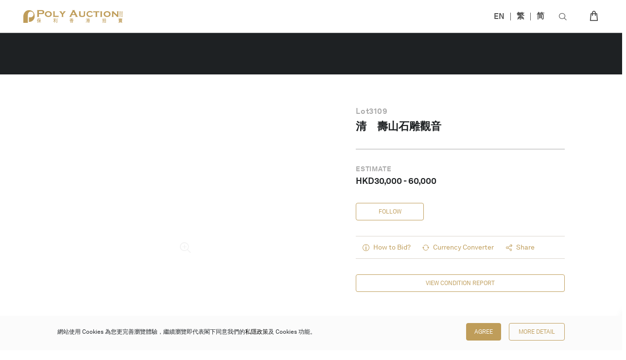

--- FILE ---
content_type: text/html; charset=UTF-8
request_url: https://www.polyauction.com.hk/tc/lot/A-SOAPSTONE-FIGURE-OF-GUANYIN-QING-DYNASTY-17TH-20TH-CENTURY
body_size: 2254
content:
<!doctype html>
<html lang="en">
<head>
  <meta charset="utf-8">
  <title>清　壽山石雕觀音｜保利香港拍賣</title>
<meta name="description" content="雲集東西方藝術之美，提供現當代藝術、中國古董珍玩、中國書畫、珠寶、鐘錶及手袋尚品、名酒佳釀等無數琳瑯滿目的東西方藝術品和工藝品"/>
<meta name="keywords" content="保利香港拍賣有限公司,拍賣, 藝術, 文化, 藝術品, 古董, 古玩, 文物, 錢幣, 郵票, 鑒寶, 估值, 現代藝術, 當代藝術, 裝置藝術, 素描, 雕塑, 畫作, 油畫, 中國古董, 瓷器, 陶器, 陶瓷, 佛像, 青銅器, 唐三彩, 高古藝術, 御瓷, 雍正, 永樂, 書畫, 水墨畫, 書畫, 字畫, 手卷, 信札, 珠寶, 鑽石, 寶石, 紅寶石, 藍寶石, 祖母綠, 彩鑽, 白鑽, 珠寶, 項鏈, 手鐲, 戒指, 耳環, 首飾, 海螺珠, 翡翠, 玉石, 珍珠, 手鏈, 掛墜, 琺瑯, 胸針, 手錶, 鐘錶, 腕錶, 百達翡麗, 勞力士, 愛彼, 梵克雅寶, 海瑞溫斯頓, 卡地亞, 寶格麗, 蒂芙尼, 座鐘, 江詩丹頓, 里查德米爾, 積家, 勞力士, 歐米茄, 蕭邦, 伯爵, 手袋, 包包, 愛馬仕, 掛飾, 配飾, 吊墜, 路易威登, 香奈兒, 名袋, 潮流玩具, 收藏品, 潮物, 潮品, 配飾, 裝飾, 潮流藝術, 茶葉, 白茶, 紅茶, 茶餅, 普洱, 茶壺, 紫砂壺, 烏龍, 牡丹, 陳皮, 茶杯, 茶器, 威士忌, 白酒, 茅台, 紅酒, 洋酒, 國酒, 茶具, 茶藝, 輕井澤, 麥卡倫, 軒尼詩, 山崎"/>
<meta name="copyright" content="保利香港拍賣有限公司"/>
<meta property="og:title" content="清　壽山石雕觀音｜保利香港拍賣"/>
<meta property="og:site_name" content="清　壽山石雕觀音｜保利香港拍賣">
<meta property="og:type" content="website"/>
<meta property="og:image" itemprop="image" content="https://www.polyauctionhk.com/lib/uploads/165581727462b1c43aafb41/3109/1.jpg">
<meta property="og:description" content="雲集東西方藝術之美，提供現當代藝術、中國古董珍玩、中國書畫、珠寶、鐘錶及手袋尚品、名酒佳釀等無數琳瑯滿目的東西方藝術品和工藝品"/>
<link rel="icon" type="image/x-icon" href="https://www.polyauctionhk.com/lib/uploads/1653548271628f24ef3a43d/Poly Auction Hong Kong Icon.ico">
<script>
var angularRootUrl = 'https://api.polyauction.com.hk/';
var thumbUrl = 'https://www.polyauctionhk.com/api/public/';
var websocketUrl = 'https://ws.polyauction.com.hk:443/';
var angularDisableApiDebug = true;
var angularClientLogin = false;
var angularAutoTranslate = true;
var angularAdminMode = true;
var shopDomainURL = 'https://cccart.polyauctionhk.com/';
</script>

  <base href="/">

  <meta name="viewport" content="width=device-width, initial-scale=1">
  <link rel="icon" type="image/x-icon" href="https://www.polyauctionhk.com/favicon.ico">
  <script>if (!window.MediaDeviceInfo) window.MediaDeviceInfo = {};</script>
  <link rel="stylesheet" href="https://g.alicdn.com/de/prismplayer/2.9.21/skins/default/aliplayer-min.css">
  <script type="text/javascript" charset="utf-8" src="https://g.alicdn.com/de/prismplayer/2.9.21/aliplayer-min.js"></script>

  <script type="module" src="https://www.polyauctionhk.com/assets/js/model-viewer.min.js"></script>

<link rel="stylesheet" href="https://www.polyauctionhk.com/angular/styles.978686356337bcac1667.css"></head>
<body>
  <app-root></app-root>
  <script>
      (function(i,s,o,g,r,a,m){i['GoogleAnalyticsObject']=r;i[r]=i[r]||function(){
          (i[r].q=i[r].q||[]).push(arguments)},i[r].l=1*new Date();a=s.createElement(o),
          m=s.getElementsByTagName(o)[0];a.async=1;a.src=g;m.parentNode.insertBefore(a,m)
      })(window,document,'script','https://www.google-analytics.com/analytics.js','ga');
  </script>
  <script>

    function staticBase() {
    var path = window.location.pathname;
    if(window.location.pathname.slice(-1) == '/'){
      path = path.substring(0, path.length - 1);
    }
    var splitPath = path.split(thisPath);
    if(splitPath.length > 2 && thisPath != '/'){
      splitPath.pop();
      splitPath = splitPath.join(thisPath);
      path = splitPath;
    }else{
      if(thisPath != '/')path = path.replace(thisPath,'');
    }

    if(path.slice(-1) != '/'){
      path+='/';
    }

    if(path.slice(-11) =="index.html/"){
      path = path.slice(0, -11);
    }
    angularBase = path;
    if(replaceAngularRoot){
      angularRootUrl = window.location.protocol + '//' + window.location.hostname + (window.location.port ? ':' + window.location.port : '') + angularBase;
    }
  }

    <!--  staticScript-->
  </script>
<script src="https://www.polyauctionhk.com/angular/runtime-es2015.3f297e572467e69cc317.js" type="module"></script><script src="https://www.polyauctionhk.com/angular/runtime-es5.3f297e572467e69cc317.js" nomodule defer></script><script src="https://www.polyauctionhk.com/angular/polyfills-es5.fd314d237dafaaf9d1f7.js" nomodule defer></script><script src="https://www.polyauctionhk.com/angular/polyfills-es2015.d0f62b4641f45887605b.js" type="module"></script><script src="https://www.polyauctionhk.com/angular/scripts.f9c30ad0fd05bae9cf6a.js" defer></script><script src="https://www.polyauctionhk.com/angular/main-es2015.10655925f5fe3a791773.js" type="module"></script><script src="https://www.polyauctionhk.com/angular/main-es5.10655925f5fe3a791773.js" nomodule defer></script></body>
</html>
